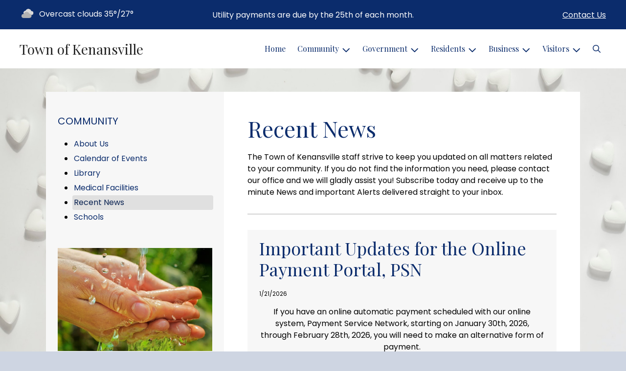

--- FILE ---
content_type: text/html; charset=UTF-8
request_url: https://kenansville.org/recent-news
body_size: 10735
content:
<!DOCTYPE html>

<html lang="en" class=" has-sitewide-notice ">

<head>
<meta http-equiv="Content-Type" content="text/html; charset=utf-8">
<meta name="robots" content="all">
<meta name="viewport" content="width=device-width, initial-scale=1, shrink-to-fit=no">


    <meta name="robots" content="all">
    
<meta property="og:image" content="https://kenansville.org/imgD/muni_social.jpg">
<meta name="twitter:card" content="summary_large_image">
<meta name="twitter:image" content="https://kenansville.org/imgD/muni_social.jpg">

<link rel="canonical" href="https://kenansville.org/recent-news">

<meta name="keywords" content="Town of Kenansville, Kenansville NC">
<meta name="description" content="Welcome to the Official Website of Town of Kenansville in Kenansville, NC!">
<meta property="og:description" content="Welcome to the Official Website of Town of Kenansville in Kenansville, NC!">
<title>Recent News | Town of Kenansville</title>
<meta property="og:title" content="Recent News | Town of Kenansville">
<meta property="og:site_name" content="Town of Kenansville">


<link rel="shortcut icon" href="/images/favicon.ico">
<!--<script src="https://kit.fontawesome.com/cb6963841b.js" crossorigin="anonymous"></script>-->



    <link href="/2021_assets/themes/css/royal.css?v=1765066841" rel="stylesheet">
    
        <style>
        @media (min-width: 768px) {
            body { 
                background-image: url(/images/backgrounds/Spring_holidays__valentine_white_hearts_1400_x_900.jpg);
                background-attachment: fixed;
                background-position:top center;
                background-size: cover;
            }
        }
        </style>
    <link rel="preconnect" href="https://fonts.gstatic.com">
<link href="https://fonts.googleapis.com/css2?family=Playfair+Display:ital,wght@0,400;0,700;1,400;1,700&family=Poppins:ital,wght@0,400;0,700;1,400;1,700&display=swap" rel="stylesheet">
<link href="/2021_assets/themes/css/typography_playfair_poppins.css" rel="stylesheet">

<meta name="google-translate-customization" content="901b67349773adc7-6ebe3646a2b1f271-g72f83e31d94102b1-17">
    <link rel="stylesheet" href="https://cdn.jsdelivr.net/gh/orestbida/cookieconsent@3.1.0/dist/cookieconsent.css">
    <script src="https://cdn.jsdelivr.net/gh/orestbida/cookieconsent@3.1.0/dist/cookieconsent.umd.js"></script>
    <script>
    const CAT_NECESSARY = "necessary";
    const CAT_ANALYTICS = "analytics";
    const CAT_FUNCTIONALITY = "functionality";
    const CAT_SECURITY = "security";

    const SERVICE_ANALYTICS_STORAGE = 'analytics_storage'
    const SERVICE_FUNCTIONALITY_STORAGE = 'functionality_storage'
    const SERVICE_PERSONALIZATION_STORAGE = 'personalization_storage'
    const SERVICE_SECURITY_STORAGE = 'security_storage'

    // Define dataLayer and the gtag function.
    window.dataLayer = window.dataLayer || [];
    function gtag(){dataLayer.push(arguments);}

    // Set default consent to 'denied' (this should happen before changing any other dataLayer)
    gtag('consent', 'default', {
        [SERVICE_ANALYTICS_STORAGE]: 'denied',
        [SERVICE_FUNCTIONALITY_STORAGE]: 'denied',
        [SERVICE_PERSONALIZATION_STORAGE]: 'denied',
        [SERVICE_SECURITY_STORAGE]: 'denied',
    });
    </script><style>
    .img-responsive, .img-fluid {
        display: inline-block;
        max-width: 100%;
        height: auto;
    }
        tbody, td, tfoot, th, thead, tr {
        border-color: inherit;
        border-style: inherit;
        border-width: inherit;
    }
        .responsive-video {
        position: relative;
        height: 0;
        padding-top: 56.25%;
    }
    .responsive-video iframe {
        position: absolute;
        top: 0;
        left: 0;
        width: 100%;
        height: 100%;
    }
        .carousel-item a.slide-link {
        display: block;
        width: 100%;
        height: 100%;
        position: absolute;
        left: 0;
        top: 0;
        z-index: 10;
    }
        .folder-list a {
        text-decoration: none;
    }
    .folder-list a:hover {
        text-decoration: underline;
    }
</style>
</head>
<body class="">
<img src="https://kenansville.org/imgD/muni_social.jpg" alt="" aria-hidden="true" style="display: none;">



<header role="banner" id="site_header" class="navbar-light">
    <a href="#site_main" class="skip btn btn-white visually-hidden-focusable">Skip to main content</a>
    <div class="eyebrow bg-primary text-white">
        <div class="container-fluid">

            
            <div class="row d-flex justify-content-between align-items-center">
                
    <div class="col-12 col-lg-6 order-lg-2 text-center eyebrow-content eyebrow-notice">
        <p>Utility payments are due by the 25th of each month.</p>
    </div>
                    <div class="col col-lg-3 order-3 text-right eyebrow-content eyebrow-contact">
                    <a href="/contact-us">Contact Us</a>
                </div>
                <div class="col col-lg-3 order-2 order-lg-1 text-left eyebrow-content eyebrow-weather">
                    <!--Today: -->
<img src="/imgD/weatherbit_icons/c04d.png" aria-hidden="true" alt="" style="width:32px;" class="mr-1" />
<span class="d-none d-md-inline"><span class="visually-hidden">Today's weather: </span>Overcast clouds</span>
35&deg;/27&deg;                </div>
            </div>
        </div>
    </div>
    <div class="navbar navbar-expand-lg bg-white">
        <div class="container-fluid flex-lg-wrap">
            <div class="navbar-brand d-flex justify-content-start align-items-center">
                <a href="/home" class="brand-text font-family-heading text-28 text-gray-900 mr-2 mr-sm-4">Town of Kenansville</a>            </div>
            <button type="button" class="navbar-toggler collapsed" data-bs-toggle="collapse" data-bs-target="#nav_primary" aria-controls="nav_primary" aria-expanded="false" aria-label="Toggle navigation"></button>
            <nav class="collapse navbar-collapse ml-lg-auto" id="nav_primary" aria-label="Main">
                <ul class="navbar-nav ml-lg-auto">
<li class="nav-item"><a 
                        href="/" 
                        class="nav-link "
                        
                    >Home</a></li>
<li 
                       class="nav-item  dropdown  active"
                        title="contains current page link" 
                    >

                        <a 
                            href="#" 
                            class="nav-link dropdown-toggle " 
                            id="nav_107477" 
                            role="button" 
                            data-bs-toggle="dropdown" 
                            aria-expanded="false"
                            
                        >Community</a>
<ul class="dropdown-menu" aria-labelledby="nav_107477">
<li class="nav-item"><a 
                        href="/about-us" 
                        class="nav-link "
                        
                    >About Us</a></li>
<li class="nav-item"><a 
                        href="/calendar-of-events" 
                        class="nav-link "
                        
                    >Calendar of Events</a></li>
<li class="nav-item"><a 
                        href="/library" 
                        class="nav-link "
                        
                    >Library</a></li>
<li class="nav-item"><a 
                        href="/medical-facilities" 
                        class="nav-link "
                        
                    >Medical Facilities</a></li>
<li class="nav-item"><a 
                        href="/recent-news" 
                        class="nav-link  active "
                        aria-current="page"
                    >Recent News</a></li>
<li class="nav-item"><a 
                        href="/schools" 
                        class="nav-link "
                        
                    >Schools</a></li>

</ul>
</li>
<li 
                       class="nav-item  dropdown "
                       
                    >

                        <a 
                            href="#" 
                            class="nav-link dropdown-toggle " 
                            id="nav_107553" 
                            role="button" 
                            data-bs-toggle="dropdown" 
                            aria-expanded="false"
                            
                        >Government</a>
<ul class="dropdown-menu" aria-labelledby="nav_107553">
<li 
                       class="nav-item "
                       
                    >
<a 
                            href="/town-hall-staff" 
                            class="nav-link " 
                            
                        >Town Hall Staff</a>
<ul class="nested-menu">
<li class="nav-item"><a 
                        href="/town-manager" 
                        class="nav-link "
                        
                    >Town Manager</a></li>
<li class="nav-item"><a 
                        href="/town-clerk" 
                        class="nav-link "
                        
                    >Town Clerk</a></li>
<li class="nav-item"><a 
                        href="/finance-and-administrative-assistant" 
                        class="nav-link "
                        
                    >Finance and Administrative Assistant</a></li>

</ul>
</li>
<li class="nav-item"><a 
                        href="/kenansville-board-of-commissioners" 
                        class="nav-link "
                        
                    >Kenansville Board of Commissioners</a></li>
<li 
                       class="nav-item "
                       
                    >
<a 
                            href="/board-of-commissioners-meeting-information" 
                            class="nav-link " 
                            
                        >Board of Commissioners Meeting Information</a>
<ul class="nested-menu">
<li class="nav-item"><a 
                        href="/agendas" 
                        class="nav-link "
                        
                    >Agendas</a></li>
<li class="nav-item"><a 
                        href="/minutes" 
                        class="nav-link "
                        
                    >Minutes</a></li>

</ul>
</li>
<li 
                       class="nav-item "
                       
                    >
<a 
                            href="/zoning-information" 
                            class="nav-link " 
                            
                        >Zoning Information</a>
<ul class="nested-menu">
<li class="nav-item"><a 
                        href="/ordinances" 
                        class="nav-link "
                        
                    >Ordinances</a></li>

</ul>
</li>
<li 
                       class="nav-item "
                       
                    >
<a 
                            href="/human-resources" 
                            class="nav-link " 
                            
                        >Human Resources</a>
<ul class="nested-menu">
<li class="nav-item"><a 
                        href="/employment-opportunities" 
                        class="nav-link "
                        
                    >Employment Opportunities</a></li>

</ul>
</li>
<li 
                       class="nav-item "
                       
                    >
<a 
                            href="/open-records" 
                            class="nav-link " 
                            
                        >Open Records</a>
<ul class="nested-menu">
<li class="nav-item"><a 
                        href="/public-information-request" 
                        class="nav-link "
                        
                    >Public Information Request</a></li>

</ul>
</li>

</ul>
</li>
<li 
                       class="nav-item  dropdown "
                       
                    >

                        <a 
                            href="#" 
                            class="nav-link dropdown-toggle " 
                            id="nav_107478" 
                            role="button" 
                            data-bs-toggle="dropdown" 
                            aria-expanded="false"
                            
                        >Residents</a>
<ul class="dropdown-menu" aria-labelledby="nav_107478">
<li class="nav-item"><a 
                        href="/alerts" 
                        class="nav-link "
                        
                    >Alerts</a></li>
<li class="nav-item"><a 
                        href="/payment-options" 
                        class="nav-link "
                        
                    >Payment Options</a></li>
<li 
                       class="nav-item "
                       
                    >
<a 
                            href="/departments" 
                            class="nav-link " 
                            
                        >Departments</a>
<ul class="nested-menu">
<li 
                       class="nav-item "
                       
                    >
<a 
                            href="/emergency-services" 
                            class="nav-link " 
                            
                        >Emergency Services</a>
<ul class="nested-menu">
<li class="nav-item"><a 
                        href="/police-department" 
                        class="nav-link "
                        
                    >Police Department</a></li>

</ul>
</li>
<li 
                       class="nav-item "
                       
                    >
<a 
                            href="/parks-and-recreation" 
                            class="nav-link " 
                            
                        >Parks & Recreation</a>
<ul class="nested-menu">
<li class="nav-item"><a 
                        href="/park-facilities" 
                        class="nav-link "
                        
                    >Park Facilities</a></li>
<li class="nav-item"><a 
                        href="/parks-programs" 
                        class="nav-link "
                        
                    >Parks Programs</a></li>

</ul>
</li>
<li 
                       class="nav-item "
                       
                    >
<a 
                            href="/water-utilities" 
                            class="nav-link " 
                            
                        >Water Utilities</a>
<ul class="nested-menu">
<li class="nav-item"><a 
                        href="/meter-reading" 
                        class="nav-link "
                        
                    >Meter Reading</a></li>
<li class="nav-item"><a 
                        href="/water-rates-and-policies" 
                        class="nav-link "
                        
                    >Water Rates & Policies</a></li>
<li class="nav-item"><a 
                        href="/water-quality-report" 
                        class="nav-link "
                        
                    >Water Quality Report</a></li>
<li class="nav-item"><a 
                        href="/new-water-and-sewer-utility-services" 
                        class="nav-link "
                        
                    >New Water and Sewer Utility Services</a></li>

</ul>
</li>
<li class="nav-item"><a 
                        href="/town-of-kenansville-rates-and-fee-schedule-2025-2026" 
                        class="nav-link "
                        
                    >Town of Kenansville Rates and Fee Schedule 2025-2026</a></li>

</ul>
</li>
<li class="nav-item"><a 
                        href="/frequently-asked-questions" 
                        class="nav-link "
                        
                    >Frequently Asked Questions</a></li>
<li class="nav-item"><a 
                        href="/frequently-called-numbers" 
                        class="nav-link "
                        
                    >Frequently Called Numbers</a></li>

</ul>
</li>
<li 
                       class="nav-item  dropdown "
                       
                    >

                        <a 
                            href="#" 
                            class="nav-link dropdown-toggle " 
                            id="nav_107504" 
                            role="button" 
                            data-bs-toggle="dropdown" 
                            aria-expanded="false"
                            
                        >Business</a>
<ul class="dropdown-menu" aria-labelledby="nav_107504">
<li class="nav-item"><a 
                        href="/shop-local" 
                        class="nav-link "
                        
                    >Shop Local</a></li>

</ul>
</li>
<li 
                       class="nav-item  dropdown "
                       
                    >

                        <a 
                            href="#" 
                            class="nav-link dropdown-toggle " 
                            id="nav_107552" 
                            role="button" 
                            data-bs-toggle="dropdown" 
                            aria-expanded="false"
                            
                        >Visitors</a>
<ul class="dropdown-menu" aria-labelledby="nav_107552">
<li class="nav-item"><a 
                        href="/attractions" 
                        class="nav-link "
                        
                    >Attractions</a></li>

</ul>
</li>

    <li class="nav-item dropdown dropdown-search">
        <a 
            href="#" 
            class="nav-link dropdown-toggle dropdown-toggle-search" 
            id="nav_search" 
            role="button" 
            data-bs-toggle="dropdown" 
            aria-expanded="false"
        ><span class="visually-hidden">Search</span><span class="far fa-search" aria-hidden="true"></span></a>
        <div class="dropdown-menu dropdown-menu-search" aria-labelledby="nav_search">

            <form action="/search" role="search" class="d-flex">
                <div class="form-floating">
                    <input type="text" value="" name="search_terms" id="search_terms" class="s form-control form-control-search" placeholder="Search this website &hellip;">
                    <label for="search_terms" class="text-gray-900">Search</label>
                </div>
                <button type="submit" class="btn btn-primary btn-search"><span class="visually-hidden">Submit</span><span class="far fa-search" aria-hidden="true"></span></button>
            </form>

        </div>
    </li>

</ul>
            </nav>
        </div>
    </div>
</header>



    <div id="page_content" class="container container-with-nav my-5">
        <div class="d-flex flex-column flex-lg-row align-items-stretch">
            <main role="main" id="site_main" class="col-lg-8 order-lg-2 bg-white invisible">
    <h1>Recent News</h1>
<!-- Content Box (10001) --><p>The Town of Kenansville staff strive to keep you updated on all matters related to your community. If you do not find the information you need, please contact our office and we will gladly assist you! Subscribe today and receive up to the minute News and important Alerts delivered straight to your inbox.</p><div class="content-section news-teasers-list" id="news_listing">
    <div class="news-teasers-item">
        <a href="/news-detail?item_id=31129" class="item-link">
            <h2>Important Updates for the Online Payment Portal, PSN</h2>
            <p class="small">1/21/2026</p>
            <p style="text-align: center;"><span>If you have an online automatic payment scheduled with our online system, Payment Service Network, starting on January 30th, 2026, through February 28th, 2026, you will need to make an alternative form of payment.</span></p>
<div class="x14z9mp xat24cr x1lziwak x1vvkbs xtlvy1s x126k92a" style="text-align: center;">
<div dir="auto">Due to the software conversion, the Town of Kenansville will no longer be able to...</div></div>
            <p class="mt-4 text-primary" style="clear: both;"><em>Continue reading &raquo;</em></p>
        </a>
    </div>
    
    <div class="news-teasers-item">
        <a href="/news-detail?item_id=30918" class="item-link">
            <h2>Important Information about Online Utility Bill Payments</h2>
            <p class="small">1/7/2026</p>
            <div class="x14z9mp xat24cr x1lziwak x1vvkbs xtlvy1s x126k92a">
<div dir="auto" style="text-align: center;">The Town of Kenansville is aware that a third-party site known at Doxo, is being used to pay balances on utility accounts. Please note that payments made through this site are not guaranteed to be delivered by the due date or the delinquency date.</div>
<div dir="auto" style="text-align: center;"></div>
</div>
<div class="x14z9mp xat24cr x1lziwak x1vvkbs xtlvy1s x126k92a">
<div dir="auto" style="text-align: center;">If you have any questions about this...</div></div>
            <p class="mt-4 text-primary" style="clear: both;"><em>Continue reading &raquo;</em></p>
        </a>
    </div>
    
    <div class="news-teasers-item">
        <a href="/news-detail?item_id=30921" class="item-link">
            <h2>Kenansville Town Hall Closure - January 2026</h2>
            <p class="small">1/7/2026</p>
            <div class="xdj266r x14z9mp xat24cr x1lziwak x1vvkbs x126k92a">
<div dir="auto" style="text-align: center;">The Kenansville Town Hall will be <strong><span class="text-danger">CLOSED</span></strong> on <strong>Thursday, January 8th, 2026, and Friday, January 9th, 2026,</strong> due to the Software Conversion.</div>
</div>
<div class="x14z9mp xat24cr x1lziwak x1vvkbs xtlvy1s x126k92a" style="text-align: center;">
<div dir="auto"></div>
</div>
<p><img src="https://clients.municipalimpact.com/images/images_mi/mi_627_Town_Hall_Closure_-_January_2026_1352902479_5359.jpg" alt="" class="img-fluid" style="display: block; margin-left: auto; margin-right: auto;" width="799" height="1034" /></p>
            <p class="mt-4 text-primary" style="clear: both;"><em>Continue reading &raquo;</em></p>
        </a>
    </div>
    
    <div class="news-teasers-item">
        <a href="/news-detail?item_id=30415" class="item-link">
            <h2>2025 Annual Fire Hydrant Flushing</h2>
            <p class="small">12/3/2025</p>
            <p style="text-align: center;"><img src="https://clients.municipalimpact.com/images/images_mi/mi_627_Hydrant-Flushing-Notice-2025__1__1352902479_5843.png" alt="" class="img-fluid" width="885" height="1146" /></p>
            <p class="mt-4 text-primary" style="clear: both;"><em>Continue reading &raquo;</em></p>
        </a>
    </div>
    
    <div class="news-teasers-item">
        <a href="/news-detail?item_id=29212" class="item-link">
            <h2>Kenansville Christmas Tree Lighting</h2>
            <p class="small">9/25/2025</p>
            <div class="x14z9mp xat24cr x1lziwak x1vvkbs xtlvy1s x126k92a">
<h6 dir="auto" style="text-align: center;"><span class="html-span xexx8yu xyri2b x18d9i69 x1c1uobl x1hl2dhg x16tdsg8 x1vvkbs x3nfvp2 x1j61x8r x1fcty0u xdj266r xat24cr xm2jcoa x1mpyi22 xxymvpz xlup9mm x1kky2od"><img class="xz74otr x15mokao x1ga7v0g x16uus16 xbiv7yw" src="https://static.xx.fbcdn.net/images/emoji.php/v9/t7/1/16/1f384.png" alt="????" width="16" height="16" /></span> <strong>The Kenansville Christmas Tree Lighting</strong> <span class="html-span xexx8yu xyri2b x18d9i69 x1c1uobl x1hl2dhg x16tdsg8 x1vvkbs x3nfvp2 x1j61x8r x1fcty0u xdj266r xat24cr xm2jcoa x1mpyi22 xxymvpz xlup9mm x1kky2od"><img class="xz74otr x15mokao x1ga7v0g x16uus16 xbiv7yw" src="https://static.xx.fbcdn.net/images/emoji.php/v9/t7/1/16/1f384.png" alt="????" width="16" height="16" /></span></h6>
<div dir="auto" style="text-align: center;"><strong>Sunday, November 30th, 2025<span class="html-span xexx8yu xyri2b x18d9i69 x1c1uobl x1hl2dhg x16tdsg8 x1vvkbs x3nfvp2 x1j61x8r x1fcty0u xdj266r xat24cr xm2jcoa x1mpyi22 xxymvpz xlup9mm x1kky2od"><br />5:00 - 8:00PM @&nbsp;</span>Kenan Park</strong></div>
</div>
<div class="x14z9mp xat24cr x1lziwak x1vvkbs xtlvy1s x126k92a" style="text-align: center;">
<div dir="auto"><strong><span class="html-span xexx8yu xyri2b x18d9i69 x1c1uobl x1hl2dhg x16tdsg8 x1vvkbs x3nfvp2 x1j61x8r x1fcty0u xdj266r xat24cr xm2jcoa x1mpyi22 xxymvpz xlup9mm x1kky2od"><img class="xz74otr x15mokao x1ga7v0g x16uus16 xbiv7yw" src="https://static.xx.fbcdn.net/images/emoji.php/v9/t88/1/16/1f385.png" alt="????" width="16" height="16" /><img class="xz74otr x15mokao x1ga7v0g x16uus16 xbiv7yw" src="https://static.xx.fbcdn.net/images/emoji.php/v9/t1f/1/16/1f3b6.png" alt="????" width="16" height="16" />&nbsp;</span>Join us as we kick off the holiday season with a night of music, memories, and merry moments.</strong> <span class="html-span xexx8yu xyri2b x18d9i69 x1c1uobl x1hl2dhg x16tdsg8 x1vvkbs x3nfvp2 x1j61x8r x1fcty0u xdj266r xat24cr xm2jcoa x1mpyi22 xxymvpz xlup9mm x1kky2od"><img class="xz74otr x15mokao x1ga7v0g x16uus16 xbiv7yw" src="https://static.xx.fbcdn.net/images/emoji.php/v9/t88/1/16/1f385.png" alt="????" width="16" height="16" /></span><span class="html-span xexx8yu xyri2b x18d9i69 x1c1uobl x1hl2dhg x16tdsg8 x1vvkbs x3nfvp2 x1j61x8r x1fcty0u xdj266r xat24cr xm2jcoa x1mpyi22 xxymvpz xlup9mm x1kky2od"><img class="xz74otr x15mokao x1ga7v0g x16uus16 xbiv7yw" src="https://static.xx.fbcdn.net/images/emoji.php/v9/t1f/1/16/1f3b6.png" alt="????" width="16" height="16" /></span></div>
<div dir="auto"><span class="html-span xexx8yu xyri2b x18d9i69 x1c1uobl x1hl2dhg x16tdsg8 x1vvkbs x3nfvp2 x1j61x8r x1fcty0u xdj266r xat24cr xm2jcoa x1mpyi22 xxymvpz xlup9mm x1kky2od"><img class="img-fluid" src="https://clients.municipalimpact.com/images/images_mi/mi_627_Kenansville_Christmas_Tree_Lighting_2025_Flyer__1__1352902479_1142.png" alt="Christmas tree lighting flyer" width="912" height="1181" caption="false" /></span></div>
</div>
            <p class="mt-4 text-primary" style="clear: both;"><em>Continue reading &raquo;</em></p>
        </a>
    </div>
    
    <div class="news-teasers-item">
        <a href="/news-detail?item_id=28629" class="item-link">
            <h2>Special Meeting Notice_Kenansville Board of Commissioners August 27th, 2025</h2>
            <p class="small">8/25/2025</p>
            <p><img class="img-fluid" style="display: block; margin-left: auto; margin-right: auto;" src="https://clients.municipalimpact.com/images/images_mi/mi_627_August_2025_Special_Meeting_Notice_1352902479_9232.jpg" alt="Special Meeting Notice for Kenansville Board of Commissioners on August 27th, at the Kenansville Town Hall at 6PM" /></p>
            <p class="mt-4 text-primary" style="clear: both;"><em>Continue reading &raquo;</em></p>
        </a>
    </div>
    
    <div class="news-teasers-item">
        <a href="/news-detail?item_id=28392" class="item-link">
            <h2>Build-a-Backpack</h2>
            <p class="small">8/12/2025</p>
            <p style="text-align: center;">At our <span class="text-info"><strong>Back to School Bash</strong></span>, if you bring supplies, a backpack, or even both, you'll be entered into a raffle drawing for a chance to win some awesome gift baskets, gift cards, and more donated from local businesses in the Kenansville/DuCo Area!</p>
<p style="text-align: center;">Come out to <span class="text-warning"><strong>Kenan Park</strong></span> on <span class="text-warning"><strong>August 16th</strong>, <strong>from 10:00AM -...</strong></span></p>
            <p class="mt-4 text-primary" style="clear: both;"><em>Continue reading &raquo;</em></p>
        </a>
    </div>
    
    <div class="news-teasers-item">
        <a href="/news-detail?item_id=28227" class="item-link">
            <h2>Job Opening: Finance and Administrative Assistant</h2>
            <p class="small">8/1/2025</p>
            <div class="xdj266r x14z9mp xat24cr x1lziwak x1vvkbs x126k92a">
<div dir="auto">The Town of Kenansville is currently looking to fill the following job position:</div>
<div dir="auto"><strong>Finance and Administrative Assistant.</strong></div>
</div>
<div class="x14z9mp xat24cr x1lziwak x1vvkbs xtlvy1s x126k92a">
<div dir="auto">Any interested applicants should submit their resume along with a cover letter via email to: manager@kenansville.org.</div>
</div>
<div class="x14z9mp xat24cr x1lziwak x1vvkbs xtlvy1s x126k92a">
<div dir="auto">Any questions regarding the position can be...</div></div>
            <p class="mt-4 text-primary" style="clear: both;"><em>Continue reading &raquo;</em></p>
        </a>
    </div>
    
    <div class="news-teasers-item">
        <a href="/news-detail?item_id=28130" class="item-link">
            <h2>Back to School Bash at Kenan Park</h2>
            <p class="small">7/28/2025</p>
            <p style="text-align: center;">Please join us at Kenan Park on August 16th, 2025 for our Back to School Bash from 10:00AM to 2:00PM</p>
<p style="text-align: center;"><img class="img-fluid" src="https://clients.municipalimpact.com/images/images_mi/mi_627_Back_to_School_Bash_Kenan_Park__2__1352902479_1722.png" alt="Back to school bash flyer" caption="false" /></p>
            <p class="mt-4 text-primary" style="clear: both;"><em>Continue reading &raquo;</em></p>
        </a>
    </div>
    
    <div class="news-teasers-item">
        <a href="/news-detail?item_id=27965" class="item-link">
            <h2>UPCOMING CLOSURE AT KENAN PARK</h2>
            <p class="small">7/16/2025</p>
            <p>On July 28th, 2025, Kenan Park will be closed as we prepare to remove trees in order to start the process of putting the playground back at Kenan Park. We look forward to taking you along with us as we navigate this process!</p>
<p><img class="img-fluid" src="https://clients.municipalimpact.com/images/images_mi/mi_627_Park_Closure_Flyer__1__1352902479_4622.jpg" alt="" /></p>
            <p class="mt-4 text-primary" style="clear: both;"><em>Continue reading &raquo;</em></p>
        </a>
    </div>
    
    <div class="news-teasers-item">
        <a href="/news-detail?item_id=27845" class="item-link">
            <h2>DISCLAIMER CONCERNING SOLICITATION FROM HOMESERVE</h2>
            <p class="small">7/9/2025</p>
            <p><img class="img-fluid" src="https://clients.municipalimpact.com/images/images_mi/mi_627_HomeServe_Disclaimer_Notice-1_1352902479_6807.jpg" alt="Disclaimer regarding homeserv" caption="false" /></p>
            <p class="mt-4 text-primary" style="clear: both;"><em>Continue reading &raquo;</em></p>
        </a>
    </div>
    
    <div class="news-teasers-item">
        <a href="/news-detail?item_id=27808" class="item-link">
            <h2>PUBLIC SERVICE ANNOUNCEMENT: UTILITY BILLING</h2>
            <p class="small">7/7/2025</p>
            <p><img class="img-fluid" src="https://clients.municipalimpact.com/images/images_mi/mi_627_TOK_Water_Department_PSA_July_2025-1_1352902479_2885.jpg" alt="Image of Utility Billing Public Service Announcement" /></p>
            <p class="mt-4 text-primary" style="clear: both;"><em>Continue reading &raquo;</em></p>
        </a>
    </div>
    
    <div class="news-teasers-item">
        <a href="/news-detail?item_id=27768" class="item-link">
            <h2>REQUEST FOR QUALIFICATIONS FOR PROFESSIONAL ENGINEERING SERVICES</h2>
            <p class="small">7/2/2025</p>
            <p>https://clients.municipalimpact.com/documents/627/REQUEST_FOR_QUALIFICATIONS_FOR_PROFESSIONAL_ENGINEERING_SERVICES.pdf</p>
            <p class="mt-4 text-primary" style="clear: both;"><em>Continue reading &raquo;</em></p>
        </a>
    </div>
    
    <div class="news-teasers-item">
        <a href="/news-detail?item_id=27480" class="item-link">
            <h2>DIAMOND YOUTH BASEBALL TOURNAMENT</h2>
            <p class="small">6/19/2025</p>
            <p style="text-align: center;">Come join us at Kenan Park this weekend for the Diamond Youth Baseball Tournament! Our recreation kids and coaches would LOVE your support as they play through the Tournament!</p>
<p><img class="img-fluid" style="display: block; margin-left: auto; margin-right: auto;" src="https://clients.municipalimpact.com/images/images_mi/mi_627_Diamond_Youth_Baseball_Tournament_1352902479_7155.jpg" alt="Baseball Tournament  flyer" caption="false" /></p>
            <p class="mt-4 text-primary" style="clear: both;"><em>Continue reading &raquo;</em></p>
        </a>
    </div>
    
    <div class="news-teasers-item">
        <a href="/news-detail?item_id=27305" class="item-link">
            <h2>PUBLIC HEARING NOTICE</h2>
            <p class="small">6/10/2025</p>
            <p><img class="img-fluid" src="https://clients.municipalimpact.com/images/images_mi/mi_627_TOK_BUDGET_HEARING_NOTICE_2025_2026__2-1_1352902479_6830.jpg" alt="Image of Public Hearing Notice" /></p>
            <p class="mt-4 text-primary" style="clear: both;"><em>Continue reading &raquo;</em></p>
        </a>
    </div>
    </div><div class="paging-nav"><a href="recent-news?efdef00ea4e2a1f264b5b74729bc93d9=1" class="prev">&laquo; Older News Items</a>
    <span class="next">Newer News Items &raquo;</span></div>
            </main>
    
            <aside role="complementary" id="sidebar" class="col-lg-4 order-lg-1 bg-gray-100" aria-label="section navigation and additional information">
    
            <h2 id="comp_nav_header" class="font-family-base text-20 text-uppercase font-weight-normal">
                <span class="visually-hidden">Navigation for section</span> Community
            </h2>
            <nav aria-labelledby="comp_nav_header">
    <ul class="sidebar-menu">
<li class="nav-item"><a href="/about-us" >About Us</a>
</li>
<li class="nav-item"><a href="/calendar-of-events" >Calendar of Events</a>
</li>
<li class="nav-item"><a href="/library" >Library</a>
</li>
<li class="nav-item"><a href="/medical-facilities" >Medical Facilities</a>
</li>
<li class="nav-item"><a href="/recent-news"  class="active" aria-current="page">Recent News</a>
</li>
<li class="nav-item"><a href="/schools" >Schools</a>
</li>
</ul>
</nav>


    <div id="slideshow_promos" class="carousel slide mt-5 carousel-pausible" data-bs-ride="carousel" data-bs-pause="false" data-bs-interval="5000">
        <div class="carousel-inner-promo carousel-inner">
<div class="carousel-item text-center promo active">
    <a href="/water-rates-and-policies" aria-label="Conserve Water"  class="d-block mb-3"><img class="d-block w-100" src="/images/promos_mi/mi_2_promo-water1.jpg" alt="hands getting washed"></a>
    
    <div class="carousel-item-text">
        <h2 class="text-18 font-family-base font-weight-bold mb-3">Conserve Water</h2>
        <p>It's our most precious natural resource.&nbsp; Every drop counts...</p>
    </div>
    
</div>

<div class="carousel-item text-center promo">
    <a href="/chamber-of-commerce" aria-label="Shop Local @ Chestnutt Farms"  class="d-block mb-3"><img class="d-block w-100" src="/images/promos_mi/mi_627_Chestnutt_Farms.jpg" alt="various vegetables"></a>
    
    <div class="carousel-item-text">
        <h2 class="text-18 font-family-base font-weight-bold mb-3">Shop Local @ Chestnutt Farms</h2>
        <p class="p1">Whether it is a local farmer's market or main street shops, shopping local sustains our community and supports local merchants.&nbsp; A win-win for all!</p>
    </div>
    
</div>
</div><div class="carousel-indicators">
<button type="button" data-bs-target="#slideshow_promos" aria-current="true" data-bs-slide-to="0" class="active">
    <span class="visually-hidden">Slide1</span>
</button>

<button type="button" data-bs-target="#slideshow_promos"  data-bs-slide-to="1" >
    <span class="visually-hidden">Slide2</span>
</button>
</div>
<button class="btn btn-black btn-control" data-c-play="true" >
    <i class="btn-control-icon fa-solid fa-pause"><span class="btn-control-text visually-hidden">Pause Slideshow</span></i> 
</button>
    </div>        
            </aside>
    </div>
</div>

    
<section role="region" id="section_subscribe" class="callout-subscribe my-5" aria-labelledby="section_subscribe_header">
    <div class="container">
        <div class="card">
            <div class="card-body text-center text-white">
                <h2 id="section_subscribe_header" class="text-white">Stay Informed</h2>
                <p>Subscribe to receive news and alerts via email and SMS.</p>
                <p><a href="subscribe" class="btn btn-outline-white">Subscribe</a></p>
                <p><a href="unsubscribe" class="link-white small">Unsubscribe</a></p>
            </div>
        </div>
    </div>
</section>
    <footer role="contentinfo" id="site_footer" class="">
    <div class="footer-section-1">
        <div class="container-fluid d-flex flex-column flex-md-row justify-content-between align-items-start">
            <div class="footer-column footer-muni-info text-center">
                <!-- this needs a field for a footer version of the logo - colors may need to be reversed compared to header -->
                <div class="muni-info-text"><h2 class="h6"><strong><span class="text-warning text-muted">The Town of Kenansville is an Equal Opportunity Employer and does not discriminate against any applicant for employment on the basis of age, sex, national origin, religion, race, handicap, disability, or other protected groups under federal, state, or local laws.</span></strong></h2></div>                <div class="google-translate">
        <div class="d-flex flex-column justify-content-center align-items-center gap-2">
            <a href="http://translate.google.com/"><img src="/images/google-translate-white.svg" alt="Translated by Google"></a>
            <select name="language" id="google_translate_languages" class="notranslate form-select form-select-sm w-auto mw-100" aria-label="Choose Language"><option value="" selected="selected">Choose Language...</option><option value="en" >English</option><option value="af" >Afrikaans</option><option value="sq" >Albanian</option><option value="am" >Amharic</option><option value="ar" >Arabic</option><option value="hy" >Armenian</option><option value="az" >Azerbaijani</option><option value="eu" >Basque</option><option value="be" >Belarusian</option><option value="bn" >Bengali</option><option value="bs" >Bosnian</option><option value="bg" >Bulgarian</option><option value="ca" >Catalan</option><option value="ceb" >Cebuano</option><option value="ny" >Chichewa</option><option value="zh-CN" >Chinese (Simplified)</option><option value="zh-TW" >Chinese (Traditional)</option><option value="co" >Corsican</option><option value="hr" >Croatian</option><option value="cs" >Czech</option><option value="da" >Danish</option><option value="nl" >Dutch</option><option value="eo" >Esperanto</option><option value="et" >Estonian</option><option value="tl" >Filipino</option><option value="fi" >Finnish</option><option value="fr" >French</option><option value="fy" >Frisian</option><option value="gl" >Galician</option><option value="ka" >Georgian</option><option value="de" >German</option><option value="el" >Greek</option><option value="gu" >Gujarati</option><option value="ht" >Haitian Creole</option><option value="ha" >Hausa</option><option value="haw" >Hawaiian</option><option value="he" >Hebrew</option><option value="hi" >Hindi</option><option value="hmn" >Hmong</option><option value="hu" >Hungarian</option><option value="is" >Icelandic</option><option value="ig" >Igbo</option><option value="id" >Indonesian</option><option value="ga" >Irish</option><option value="it" >Italian</option><option value="ja" >Japanese</option><option value="jw" >Javanese</option><option value="kn" >Kannada</option><option value="kk" >Kazakh</option><option value="km" >Khmer</option><option value="rw" >Kinyarwanda</option><option value="ko" >Korean</option><option value="ku" >Kurdish (Kurmanji)</option><option value="ky" >Kyrgyz</option><option value="lo" >Lao</option><option value="la" >Latin</option><option value="lv" >Latvian</option><option value="lt" >Lithuanian</option><option value="lb" >Luxembourgish</option><option value="mk" >Macedonian</option><option value="mg" >Malagasy</option><option value="ms" >Malay</option><option value="ml" >Malayalam</option><option value="mt" >Maltese</option><option value="mi" >Maori</option><option value="mr" >Marathi</option><option value="mn" >Mongolian</option><option value="my" >Myanmar (Burmese)</option><option value="ne" >Nepali</option><option value="no" >Norwegian</option><option value="or" >Odia (Oriya)</option><option value="ps" >Pashto</option><option value="fa" >Persian</option><option value="pl" >Polish</option><option value="pt" >Portuguese</option><option value="pa" >Punjabi</option><option value="ro" >Romanian</option><option value="ru" >Russian</option><option value="sm" >Samoan</option><option value="gd" >Scots Gaelic</option><option value="sr" >Serbian</option><option value="st" >Sesotho</option><option value="sn" >Shona</option><option value="sd" >Sindhi</option><option value="si" >Sinhala</option><option value="sk" >Slovak</option><option value="sl" >Slovenian</option><option value="so" >Somali</option><option value="es" >Spanish</option><option value="su" >Sundanese</option><option value="sw" >Swahili</option><option value="sv" >Swedish</option><option value="tg" >Tajik</option><option value="ta" >Tamil</option><option value="tt" >Tatar</option><option value="te" >Telugu</option><option value="th" >Thai</option><option value="tr" >Turkish</option><option value="tk" >Turkmen</option><option value="uk" >Ukrainian</option><option value="ur" >Urdu</option><option value="ug" >Uyghur</option><option value="uz" >Uzbek</option><option value="vi" >Vietnamese</option><option value="cy" >Welsh</option><option value="xh" >Xhosa</option><option value="yi" >Yiddish</option><option value="yo" >Yoruba</option><option value="zu" >Zulu</option></select>
            <button type="button" class="text-center btn btn-sm btn-translate border" onclick="setLanguage()">Translate</button>
        </div>
        </div>
            </div>
            <div class="footer-column footer-quick-links">
                                    <h2 class="mb-4 text-white text-20 text-base text-uppercase">Quick Links</h2>
                    <div class="footer-nav-icons">
<a href="payment-options"  class="footer-nav-item"><span class="icon far fa-credit-card mr-2" aria-hidden="true"></span>Payment Options</a>

<a href="https://www.kenansville.org/new-water-and-sewer-utility-services"  class="footer-nav-item"><span class="icon far fa-scroll mr-2" aria-hidden="true"></span>Utility Services</a>

<a href="https://www.kenansville.org/employment-opportunities"  class="footer-nav-item"><span class="icon far fa-folder mr-2" aria-hidden="true"></span>Employment Opportunities</a>

<a href="faq"  class="footer-nav-item"><span class="icon far fa-question-circle mr-2" aria-hidden="true"></span>FAQ</a>

<a href="contact-us"  class="footer-nav-item"><span class="icon far fa-hand-paper mr-2" aria-hidden="true"></span>Report a Problem</a>

<a href="subscribe"  class="footer-nav-item"><span class="icon far fa-pen mr-2" aria-hidden="true"></span>Subscribe</a>
                    </div>            </div>
            <div class="footer-column footer-interest-links">
                <!--
                <h2 class="mb-4 text-white text-20 text-base text-uppercase">Sites of Interest</h2>
                <div class="footer-nav-icons">
                -->
                <h2 class="mb-4 text-white text-20 text-base text-uppercase">Sites of Interest</h2>
                    <div class="footer-nav-icons">
<a href="https://www.duplincountync.com/" class="footer-nav-item" target="_blank" rel="noopener noreferrer" aria-label="(opens in new window)">
    <span class="icon fa-solid fa-up-right-from-square mr-2" aria-hidden="true"></span>
    Duplin County NC
</a>

<a href="https://www.facebook.com/profile.php?id=61555927357662" class="footer-nav-item" target="_blank" rel="noopener noreferrer" aria-label="(opens in new window)">
    <span class="icon fa-solid fa-up-right-from-square mr-2" aria-hidden="true"></span>
    Kenansville Parks and Recreation 
</a>

<a href="https://wateruseitwisely.com" class="footer-nav-item" target="_blank" rel="noopener noreferrer" aria-label="(opens in new window)">
    <span class="icon fa-solid fa-up-right-from-square mr-2" aria-hidden="true"></span>
    Water Conservation
</a>

<a href="https://www.usps.com/" class="footer-nav-item" target="_blank" rel="noopener noreferrer" aria-label="(opens in new window)">
    <span class="icon fa-solid fa-up-right-from-square mr-2" aria-hidden="true"></span>
    US Postal Service
</a>
</div>                <!--
                </div>
                -->
            </div>
            <div class="footer-column footer-contacts">
                <h2 class="mb-4 text-white text-20 text-base text-uppercase">Contacts</h2>
                <div class="footer-nav-icons">
                    <div class="footer-nav-item">
                        <span class="icon fas fa-map-marker-alt mr-2" aria-hidden="true"></span>
                        Town of Kenansville<br>Physical Address: 141 Routledge Road, Mailing Address: PO Box 370<br>Kenansville, NC 28349                    </div>
                    <div class="footer-nav-item">
                        <span class="icon fas fa-phone mr-2" aria-hidden="true"></span>
                        (910) 296-0369<br>                    </div>
                    <a href="/contact-us" class="footer-nav-item"><span class="icon fas fa-envelope mr-2" aria-hidden="true"></span>Contact Us</a>
                    <a href="https://www.facebook.com/NCMunicipalities" class="footer-nav-item"><span class="icon fab fa-facebook mr-2" aria-hidden="true"></span>Facebook</a>                </div>
                <h2 class="mt-4 text-white text-20 text-base text-uppercase">Office Hours</h2>
                                <div class="footer-nav-icons">
                                    <div class="footer-nav-item">
                                        <span class="icon fas fa-clock mr-2" aria-hidden="true"></span>
                                        <p>8:00 am to 1:00pm and 2:00pm to 5:00pm Monday - Friday</p>
                                    </div>
                                </div>            </div>
        </div>
    </div>
    <div class="footer-section-2">
        <div class="container-fluid d-flex flex-column flex-md-row justify-content-md-between align-items-center align-items-md-start">
            <div class="footer-legal text-center text-md-left small">
                ©2026 All rights reserved.
                <ul class="list-inline">
                    
                    <li class="list-inline-item"><a href="/terms.html">Terms of Use</a></li>
                    <li class="list-inline-item"><a href="/privacy.html">Privacy Policy</a></li>
                    <li class="list-inline-item"><a href="/accessibility.html">Accessibility</a></li>
                                    </ul>
            </div>
            <div class="footer-user text-center text-md-right small">
                Powered by <a href="https://www.municipalimpact.com/">MunicipalImpact.com</a><br>
                <a href="https://clients.municipalimpact.com/client/?e=3235aa8ae2b75e4505c63a6bf36f9964">Admin</a>
            </div>
        </div>
    </div>
</footer>


<!-- Alerts Modal -->
<div
	id="modal_alerts"
	class="modal fade"
	tabindex="-1"
	aria-labelledby="alerts_label"
	aria-hidden="true"
>
    <div class="modal-dialog modal-lg" role="document">
        <div class="modal-content modal-warning">
            <div class="modal-header justify-content-center bg-red text-white">
                <h2 id="alerts_label" class="modal-title text-white">Alerts</h2>
                <button type="button" class="btn-close" data-bs-dismiss="modal" aria-label="Close"></button>
            </div>
            <div class="modal-body">
                <div class="my-4 text-center text-32">
                    <span class="fa-stack" style="vertical-align: top;">
                      <i class="fas fa-circle fa-stack-2x text-red"></i>
                      <i class="fas fa-exclamation fa-stack-1x fa-inverse"></i>
                    </span>
                </div>
                <div class="alerts-item m-2 p-3 bg-gray-100">
    <h3>No active alerts at this time.</h3>
</div>            </div>
            <div class="modal-footer justify-content-center">
                <button type="button" class="btn btn-white border-black" data-bs-dismiss="modal">Okay, Got It!</button>
            </div>
        </div>
    </div>
</div>




<!-- SUPPORTING JS/CSS -->
<script src="https://code.jquery.com/jquery-3.7.1.js"></script>
<!-- API_key: AIzaSyABukuJI9c_SquswKP6WfowYhBHp3a_JrA --><script src="https://maps.googleapis.com/maps/api/js?key=AIzaSyABukuJI9c_SquswKP6WfowYhBHp3a_JrA"></script>

<!-- FAC(default) -->
<!-- Google tag (gtag.js) -->
<script async src="https://www.googletagmanager.com/gtag/js?id=G-5YXZ3020L5"></script>
<script>
  window.dataLayer = window.dataLayer || [];
  function gtag(){dataLayer.push(arguments);}
  gtag('js', new Date());

  gtag('config', 'G-5YXZ3020L5');
</script>    <script>
    var cookieConsentConfig = {
        language: {
            default: 'en',
            translations: {
                en: {
                    consentModal: {
                        title: 'This site uses cookies',
                    }
                }
            }
        },
        disablePageInteraction: true
    }
    </script>
    <script src="/js/cookie_consent.js?v=20260125"></script>
<script src="https://cdn.jsdelivr.net/npm/jquery-validation@1.19.5/dist/jquery.validate.min.js"></script>
<script src="/js/public_mi.js?date=2026012530131"></script>
<script src="/js/translate.js?v=2"></script>
<script src="/2021_assets/themes/js/vendor/bootstrap.bundle.min.js"></script>




</body>
</html>
